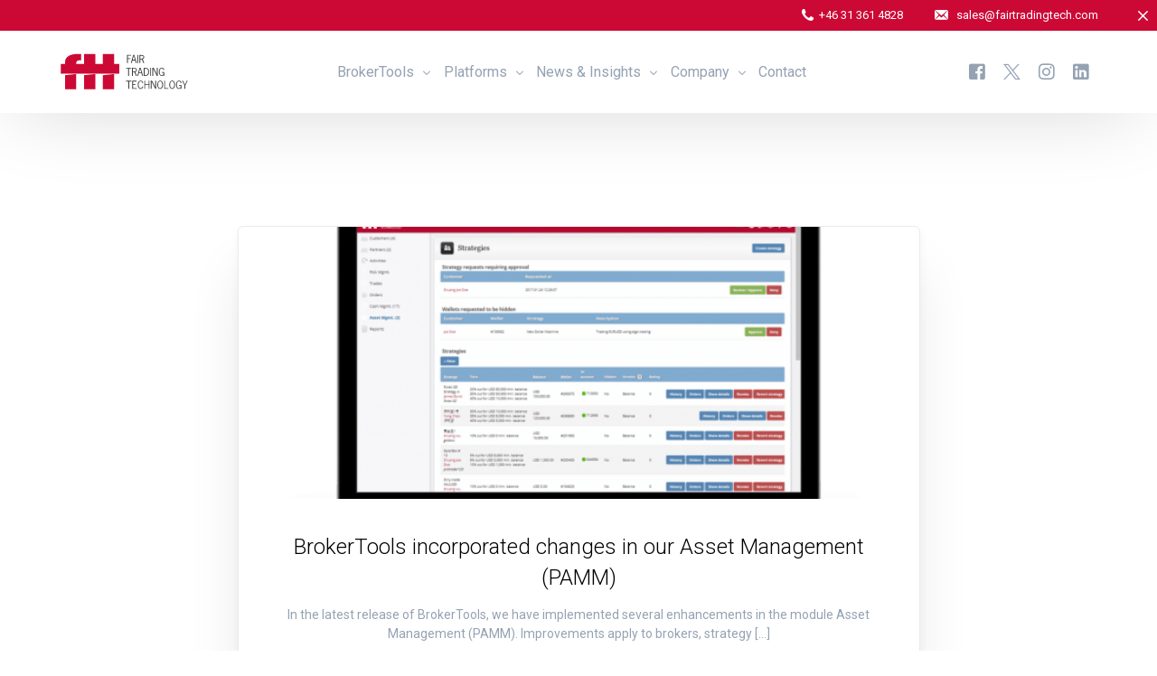

--- FILE ---
content_type: text/html; charset=UTF-8
request_url: https://www.fairtradingtech.com/news-and-insights/page/4
body_size: 16677
content:
<!doctype html>
<html lang="en-US">
<head><style>img.lazy{min-height:1px}</style><link href="https://www.fairtradingtech.com/wp-content/plugins/w3-total-cache/pub/js/lazyload.min.js" as="script">
	<meta charset="UTF-8">
	<meta name="viewport" content="width=device-width, initial-scale=1">
	<link rel="profile" href="https://gmpg.org/xfn/11">

	<meta name='robots' content='index, follow, max-image-preview:large, max-snippet:-1, max-video-preview:-1' />
	<style>img:is([sizes="auto" i], [sizes^="auto," i]) { contain-intrinsic-size: 3000px 1500px }</style>
	
<!-- Google Tag Manager for WordPress by gtm4wp.com -->
<script data-cfasync="false" data-pagespeed-no-defer>
	var gtm4wp_datalayer_name = "dataLayer";
	var dataLayer = dataLayer || [];
</script>
<!-- End Google Tag Manager for WordPress by gtm4wp.com -->
	<!-- This site is optimized with the Yoast SEO plugin v24.4 - https://yoast.com/wordpress/plugins/seo/ -->
	<title>News &amp; Insights - Page 4 of 5 - Fair Trading Technology</title>
	<link rel="canonical" href="https://www.fairtradingtech.com/news-and-insights/page/4" />
	<link rel="prev" href="https://www.fairtradingtech.com/news-and-insights/page/3" />
	<link rel="next" href="https://www.fairtradingtech.com/news-and-insights/page/5" />
	<meta property="og:locale" content="en_US" />
	<meta property="og:type" content="article" />
	<meta property="og:title" content="News &amp; Insights - Page 4 of 5 - Fair Trading Technology" />
	<meta property="og:description" content="Recent news It is never too late to start managing your personal finances. Now is the time to take control. No more [&hellip;]" />
	<meta property="og:url" content="https://www.fairtradingtech.com/news-and-insights" />
	<meta property="og:site_name" content="Fair Trading Technology" />
	<meta name="twitter:card" content="summary_large_image" />
	<meta name="twitter:site" content="@FairTradingTech" />
	<script type="application/ld+json" class="yoast-schema-graph">{"@context":"https://schema.org","@graph":[{"@type":["WebPage","CollectionPage"],"@id":"https://www.fairtradingtech.com/news-and-insights","url":"https://www.fairtradingtech.com/news-and-insights/page/4","name":"News & Insights - Page 4 of 5 - Fair Trading Technology","isPartOf":{"@id":"https://www.fairtradingtech.com/#website"},"datePublished":"2021-09-09T10:47:18+00:00","dateModified":"2021-09-20T16:17:46+00:00","breadcrumb":{"@id":"https://www.fairtradingtech.com/news-and-insights/page/4#breadcrumb"},"inLanguage":"en-US"},{"@type":"BreadcrumbList","@id":"https://www.fairtradingtech.com/news-and-insights/page/4#breadcrumb","itemListElement":[{"@type":"ListItem","position":1,"name":"Home","item":"https://www.fairtradingtech.com/"},{"@type":"ListItem","position":2,"name":"News &#038; Insights"}]},{"@type":"WebSite","@id":"https://www.fairtradingtech.com/#website","url":"https://www.fairtradingtech.com/","name":"Fair Trading Technology","description":"Fintech Solutions Provider","publisher":{"@id":"https://www.fairtradingtech.com/#organization"},"alternateName":"FTT","potentialAction":[{"@type":"SearchAction","target":{"@type":"EntryPoint","urlTemplate":"https://www.fairtradingtech.com/?s={search_term_string}"},"query-input":{"@type":"PropertyValueSpecification","valueRequired":true,"valueName":"search_term_string"}}],"inLanguage":"en-US"},{"@type":"Organization","@id":"https://www.fairtradingtech.com/#organization","name":"Fair Trading Technology","alternateName":"FTT","url":"https://www.fairtradingtech.com/","logo":{"@type":"ImageObject","inLanguage":"en-US","@id":"https://www.fairtradingtech.com/#/schema/logo/image/","url":"https://www.fairtradingtech.com/wp-content/uploads/2022/03/FTT.png","contentUrl":"https://www.fairtradingtech.com/wp-content/uploads/2022/03/FTT.png","width":353,"height":216,"caption":"Fair Trading Technology"},"image":{"@id":"https://www.fairtradingtech.com/#/schema/logo/image/"},"sameAs":["https://www.facebook.com/FairTradingTech","https://x.com/FairTradingTech","https://www.linkedin.com/company/fairtradingtech","https://www.instagram.com/fairtradingtech","https://www.youtube.com/@FairTradingTech"]}]}</script>
	<!-- / Yoast SEO plugin. -->


<link rel='dns-prefetch' href='//static.addtoany.com' />
<link rel='dns-prefetch' href='//code.jivosite.com' />
<link rel='dns-prefetch' href='//fonts.googleapis.com' />
<link rel="alternate" type="application/rss+xml" title="Fair Trading Technology &raquo; Feed" href="https://www.fairtradingtech.com/feed" />
<link rel="alternate" type="application/rss+xml" title="Fair Trading Technology &raquo; Comments Feed" href="https://www.fairtradingtech.com/comments/feed" />
<script>
window._wpemojiSettings = {"baseUrl":"https:\/\/s.w.org\/images\/core\/emoji\/15.0.3\/72x72\/","ext":".png","svgUrl":"https:\/\/s.w.org\/images\/core\/emoji\/15.0.3\/svg\/","svgExt":".svg","source":{"concatemoji":"https:\/\/www.fairtradingtech.com\/wp-includes\/js\/wp-emoji-release.min.js?ver=6.7.2"}};
/*! This file is auto-generated */
!function(i,n){var o,s,e;function c(e){try{var t={supportTests:e,timestamp:(new Date).valueOf()};sessionStorage.setItem(o,JSON.stringify(t))}catch(e){}}function p(e,t,n){e.clearRect(0,0,e.canvas.width,e.canvas.height),e.fillText(t,0,0);var t=new Uint32Array(e.getImageData(0,0,e.canvas.width,e.canvas.height).data),r=(e.clearRect(0,0,e.canvas.width,e.canvas.height),e.fillText(n,0,0),new Uint32Array(e.getImageData(0,0,e.canvas.width,e.canvas.height).data));return t.every(function(e,t){return e===r[t]})}function u(e,t,n){switch(t){case"flag":return n(e,"\ud83c\udff3\ufe0f\u200d\u26a7\ufe0f","\ud83c\udff3\ufe0f\u200b\u26a7\ufe0f")?!1:!n(e,"\ud83c\uddfa\ud83c\uddf3","\ud83c\uddfa\u200b\ud83c\uddf3")&&!n(e,"\ud83c\udff4\udb40\udc67\udb40\udc62\udb40\udc65\udb40\udc6e\udb40\udc67\udb40\udc7f","\ud83c\udff4\u200b\udb40\udc67\u200b\udb40\udc62\u200b\udb40\udc65\u200b\udb40\udc6e\u200b\udb40\udc67\u200b\udb40\udc7f");case"emoji":return!n(e,"\ud83d\udc26\u200d\u2b1b","\ud83d\udc26\u200b\u2b1b")}return!1}function f(e,t,n){var r="undefined"!=typeof WorkerGlobalScope&&self instanceof WorkerGlobalScope?new OffscreenCanvas(300,150):i.createElement("canvas"),a=r.getContext("2d",{willReadFrequently:!0}),o=(a.textBaseline="top",a.font="600 32px Arial",{});return e.forEach(function(e){o[e]=t(a,e,n)}),o}function t(e){var t=i.createElement("script");t.src=e,t.defer=!0,i.head.appendChild(t)}"undefined"!=typeof Promise&&(o="wpEmojiSettingsSupports",s=["flag","emoji"],n.supports={everything:!0,everythingExceptFlag:!0},e=new Promise(function(e){i.addEventListener("DOMContentLoaded",e,{once:!0})}),new Promise(function(t){var n=function(){try{var e=JSON.parse(sessionStorage.getItem(o));if("object"==typeof e&&"number"==typeof e.timestamp&&(new Date).valueOf()<e.timestamp+604800&&"object"==typeof e.supportTests)return e.supportTests}catch(e){}return null}();if(!n){if("undefined"!=typeof Worker&&"undefined"!=typeof OffscreenCanvas&&"undefined"!=typeof URL&&URL.createObjectURL&&"undefined"!=typeof Blob)try{var e="postMessage("+f.toString()+"("+[JSON.stringify(s),u.toString(),p.toString()].join(",")+"));",r=new Blob([e],{type:"text/javascript"}),a=new Worker(URL.createObjectURL(r),{name:"wpTestEmojiSupports"});return void(a.onmessage=function(e){c(n=e.data),a.terminate(),t(n)})}catch(e){}c(n=f(s,u,p))}t(n)}).then(function(e){for(var t in e)n.supports[t]=e[t],n.supports.everything=n.supports.everything&&n.supports[t],"flag"!==t&&(n.supports.everythingExceptFlag=n.supports.everythingExceptFlag&&n.supports[t]);n.supports.everythingExceptFlag=n.supports.everythingExceptFlag&&!n.supports.flag,n.DOMReady=!1,n.readyCallback=function(){n.DOMReady=!0}}).then(function(){return e}).then(function(){var e;n.supports.everything||(n.readyCallback(),(e=n.source||{}).concatemoji?t(e.concatemoji):e.wpemoji&&e.twemoji&&(t(e.twemoji),t(e.wpemoji)))}))}((window,document),window._wpemojiSettings);
</script>
<link rel='stylesheet' id='bdt-uikit-css' href='https://www.fairtradingtech.com/wp-content/plugins/bdthemes-element-pack/assets/css/bdt-uikit.css?ver=3.17.11' media='all' />
<link rel='stylesheet' id='ep-helper-css' href='https://www.fairtradingtech.com/wp-content/plugins/bdthemes-element-pack/assets/css/ep-helper.css?ver=7.12.11' media='all' />
<style id='wp-emoji-styles-inline-css'>

	img.wp-smiley, img.emoji {
		display: inline !important;
		border: none !important;
		box-shadow: none !important;
		height: 1em !important;
		width: 1em !important;
		margin: 0 0.07em !important;
		vertical-align: -0.1em !important;
		background: none !important;
		padding: 0 !important;
	}
</style>
<style id='classic-theme-styles-inline-css'>
/*! This file is auto-generated */
.wp-block-button__link{color:#fff;background-color:#32373c;border-radius:9999px;box-shadow:none;text-decoration:none;padding:calc(.667em + 2px) calc(1.333em + 2px);font-size:1.125em}.wp-block-file__button{background:#32373c;color:#fff;text-decoration:none}
</style>
<style id='global-styles-inline-css'>
:root{--wp--preset--aspect-ratio--square: 1;--wp--preset--aspect-ratio--4-3: 4/3;--wp--preset--aspect-ratio--3-4: 3/4;--wp--preset--aspect-ratio--3-2: 3/2;--wp--preset--aspect-ratio--2-3: 2/3;--wp--preset--aspect-ratio--16-9: 16/9;--wp--preset--aspect-ratio--9-16: 9/16;--wp--preset--color--black: #000000;--wp--preset--color--cyan-bluish-gray: #abb8c3;--wp--preset--color--white: #ffffff;--wp--preset--color--pale-pink: #f78da7;--wp--preset--color--vivid-red: #cf2e2e;--wp--preset--color--luminous-vivid-orange: #ff6900;--wp--preset--color--luminous-vivid-amber: #fcb900;--wp--preset--color--light-green-cyan: #7bdcb5;--wp--preset--color--vivid-green-cyan: #00d084;--wp--preset--color--pale-cyan-blue: #8ed1fc;--wp--preset--color--vivid-cyan-blue: #0693e3;--wp--preset--color--vivid-purple: #9b51e0;--wp--preset--gradient--vivid-cyan-blue-to-vivid-purple: linear-gradient(135deg,rgba(6,147,227,1) 0%,rgb(155,81,224) 100%);--wp--preset--gradient--light-green-cyan-to-vivid-green-cyan: linear-gradient(135deg,rgb(122,220,180) 0%,rgb(0,208,130) 100%);--wp--preset--gradient--luminous-vivid-amber-to-luminous-vivid-orange: linear-gradient(135deg,rgba(252,185,0,1) 0%,rgba(255,105,0,1) 100%);--wp--preset--gradient--luminous-vivid-orange-to-vivid-red: linear-gradient(135deg,rgba(255,105,0,1) 0%,rgb(207,46,46) 100%);--wp--preset--gradient--very-light-gray-to-cyan-bluish-gray: linear-gradient(135deg,rgb(238,238,238) 0%,rgb(169,184,195) 100%);--wp--preset--gradient--cool-to-warm-spectrum: linear-gradient(135deg,rgb(74,234,220) 0%,rgb(151,120,209) 20%,rgb(207,42,186) 40%,rgb(238,44,130) 60%,rgb(251,105,98) 80%,rgb(254,248,76) 100%);--wp--preset--gradient--blush-light-purple: linear-gradient(135deg,rgb(255,206,236) 0%,rgb(152,150,240) 100%);--wp--preset--gradient--blush-bordeaux: linear-gradient(135deg,rgb(254,205,165) 0%,rgb(254,45,45) 50%,rgb(107,0,62) 100%);--wp--preset--gradient--luminous-dusk: linear-gradient(135deg,rgb(255,203,112) 0%,rgb(199,81,192) 50%,rgb(65,88,208) 100%);--wp--preset--gradient--pale-ocean: linear-gradient(135deg,rgb(255,245,203) 0%,rgb(182,227,212) 50%,rgb(51,167,181) 100%);--wp--preset--gradient--electric-grass: linear-gradient(135deg,rgb(202,248,128) 0%,rgb(113,206,126) 100%);--wp--preset--gradient--midnight: linear-gradient(135deg,rgb(2,3,129) 0%,rgb(40,116,252) 100%);--wp--preset--font-size--small: 13px;--wp--preset--font-size--medium: 20px;--wp--preset--font-size--large: 36px;--wp--preset--font-size--x-large: 42px;--wp--preset--spacing--20: 0.44rem;--wp--preset--spacing--30: 0.67rem;--wp--preset--spacing--40: 1rem;--wp--preset--spacing--50: 1.5rem;--wp--preset--spacing--60: 2.25rem;--wp--preset--spacing--70: 3.38rem;--wp--preset--spacing--80: 5.06rem;--wp--preset--shadow--natural: 6px 6px 9px rgba(0, 0, 0, 0.2);--wp--preset--shadow--deep: 12px 12px 50px rgba(0, 0, 0, 0.4);--wp--preset--shadow--sharp: 6px 6px 0px rgba(0, 0, 0, 0.2);--wp--preset--shadow--outlined: 6px 6px 0px -3px rgba(255, 255, 255, 1), 6px 6px rgba(0, 0, 0, 1);--wp--preset--shadow--crisp: 6px 6px 0px rgba(0, 0, 0, 1);}:where(.is-layout-flex){gap: 0.5em;}:where(.is-layout-grid){gap: 0.5em;}body .is-layout-flex{display: flex;}.is-layout-flex{flex-wrap: wrap;align-items: center;}.is-layout-flex > :is(*, div){margin: 0;}body .is-layout-grid{display: grid;}.is-layout-grid > :is(*, div){margin: 0;}:where(.wp-block-columns.is-layout-flex){gap: 2em;}:where(.wp-block-columns.is-layout-grid){gap: 2em;}:where(.wp-block-post-template.is-layout-flex){gap: 1.25em;}:where(.wp-block-post-template.is-layout-grid){gap: 1.25em;}.has-black-color{color: var(--wp--preset--color--black) !important;}.has-cyan-bluish-gray-color{color: var(--wp--preset--color--cyan-bluish-gray) !important;}.has-white-color{color: var(--wp--preset--color--white) !important;}.has-pale-pink-color{color: var(--wp--preset--color--pale-pink) !important;}.has-vivid-red-color{color: var(--wp--preset--color--vivid-red) !important;}.has-luminous-vivid-orange-color{color: var(--wp--preset--color--luminous-vivid-orange) !important;}.has-luminous-vivid-amber-color{color: var(--wp--preset--color--luminous-vivid-amber) !important;}.has-light-green-cyan-color{color: var(--wp--preset--color--light-green-cyan) !important;}.has-vivid-green-cyan-color{color: var(--wp--preset--color--vivid-green-cyan) !important;}.has-pale-cyan-blue-color{color: var(--wp--preset--color--pale-cyan-blue) !important;}.has-vivid-cyan-blue-color{color: var(--wp--preset--color--vivid-cyan-blue) !important;}.has-vivid-purple-color{color: var(--wp--preset--color--vivid-purple) !important;}.has-black-background-color{background-color: var(--wp--preset--color--black) !important;}.has-cyan-bluish-gray-background-color{background-color: var(--wp--preset--color--cyan-bluish-gray) !important;}.has-white-background-color{background-color: var(--wp--preset--color--white) !important;}.has-pale-pink-background-color{background-color: var(--wp--preset--color--pale-pink) !important;}.has-vivid-red-background-color{background-color: var(--wp--preset--color--vivid-red) !important;}.has-luminous-vivid-orange-background-color{background-color: var(--wp--preset--color--luminous-vivid-orange) !important;}.has-luminous-vivid-amber-background-color{background-color: var(--wp--preset--color--luminous-vivid-amber) !important;}.has-light-green-cyan-background-color{background-color: var(--wp--preset--color--light-green-cyan) !important;}.has-vivid-green-cyan-background-color{background-color: var(--wp--preset--color--vivid-green-cyan) !important;}.has-pale-cyan-blue-background-color{background-color: var(--wp--preset--color--pale-cyan-blue) !important;}.has-vivid-cyan-blue-background-color{background-color: var(--wp--preset--color--vivid-cyan-blue) !important;}.has-vivid-purple-background-color{background-color: var(--wp--preset--color--vivid-purple) !important;}.has-black-border-color{border-color: var(--wp--preset--color--black) !important;}.has-cyan-bluish-gray-border-color{border-color: var(--wp--preset--color--cyan-bluish-gray) !important;}.has-white-border-color{border-color: var(--wp--preset--color--white) !important;}.has-pale-pink-border-color{border-color: var(--wp--preset--color--pale-pink) !important;}.has-vivid-red-border-color{border-color: var(--wp--preset--color--vivid-red) !important;}.has-luminous-vivid-orange-border-color{border-color: var(--wp--preset--color--luminous-vivid-orange) !important;}.has-luminous-vivid-amber-border-color{border-color: var(--wp--preset--color--luminous-vivid-amber) !important;}.has-light-green-cyan-border-color{border-color: var(--wp--preset--color--light-green-cyan) !important;}.has-vivid-green-cyan-border-color{border-color: var(--wp--preset--color--vivid-green-cyan) !important;}.has-pale-cyan-blue-border-color{border-color: var(--wp--preset--color--pale-cyan-blue) !important;}.has-vivid-cyan-blue-border-color{border-color: var(--wp--preset--color--vivid-cyan-blue) !important;}.has-vivid-purple-border-color{border-color: var(--wp--preset--color--vivid-purple) !important;}.has-vivid-cyan-blue-to-vivid-purple-gradient-background{background: var(--wp--preset--gradient--vivid-cyan-blue-to-vivid-purple) !important;}.has-light-green-cyan-to-vivid-green-cyan-gradient-background{background: var(--wp--preset--gradient--light-green-cyan-to-vivid-green-cyan) !important;}.has-luminous-vivid-amber-to-luminous-vivid-orange-gradient-background{background: var(--wp--preset--gradient--luminous-vivid-amber-to-luminous-vivid-orange) !important;}.has-luminous-vivid-orange-to-vivid-red-gradient-background{background: var(--wp--preset--gradient--luminous-vivid-orange-to-vivid-red) !important;}.has-very-light-gray-to-cyan-bluish-gray-gradient-background{background: var(--wp--preset--gradient--very-light-gray-to-cyan-bluish-gray) !important;}.has-cool-to-warm-spectrum-gradient-background{background: var(--wp--preset--gradient--cool-to-warm-spectrum) !important;}.has-blush-light-purple-gradient-background{background: var(--wp--preset--gradient--blush-light-purple) !important;}.has-blush-bordeaux-gradient-background{background: var(--wp--preset--gradient--blush-bordeaux) !important;}.has-luminous-dusk-gradient-background{background: var(--wp--preset--gradient--luminous-dusk) !important;}.has-pale-ocean-gradient-background{background: var(--wp--preset--gradient--pale-ocean) !important;}.has-electric-grass-gradient-background{background: var(--wp--preset--gradient--electric-grass) !important;}.has-midnight-gradient-background{background: var(--wp--preset--gradient--midnight) !important;}.has-small-font-size{font-size: var(--wp--preset--font-size--small) !important;}.has-medium-font-size{font-size: var(--wp--preset--font-size--medium) !important;}.has-large-font-size{font-size: var(--wp--preset--font-size--large) !important;}.has-x-large-font-size{font-size: var(--wp--preset--font-size--x-large) !important;}
:where(.wp-block-post-template.is-layout-flex){gap: 1.25em;}:where(.wp-block-post-template.is-layout-grid){gap: 1.25em;}
:where(.wp-block-columns.is-layout-flex){gap: 2em;}:where(.wp-block-columns.is-layout-grid){gap: 2em;}
:root :where(.wp-block-pullquote){font-size: 1.5em;line-height: 1.6;}
</style>
<link rel='stylesheet' id='wpml-legacy-horizontal-list-0-css' href='https://www.fairtradingtech.com/wp-content/plugins/sitepress-multilingual-cms/templates/language-switchers/legacy-list-horizontal/style.min.css?ver=1' media='all' />
<link rel='stylesheet' id='eae-css-css' href='https://www.fairtradingtech.com/wp-content/plugins/addon-elements-for-elementor-page-builder/assets/css/eae.min.css?ver=1.14' media='all' />
<link rel='stylesheet' id='eae-peel-css-css' href='https://www.fairtradingtech.com/wp-content/plugins/addon-elements-for-elementor-page-builder/assets/lib/peel/peel.css?ver=1.14' media='all' />
<link rel='stylesheet' id='font-awesome-4-shim-css' href='https://www.fairtradingtech.com/wp-content/plugins/elementor/assets/lib/font-awesome/css/v4-shims.min.css?ver=1.0' media='all' />
<link rel='stylesheet' id='font-awesome-5-all-css' href='https://www.fairtradingtech.com/wp-content/plugins/elementor/assets/lib/font-awesome/css/all.min.css?ver=1.0' media='all' />
<link rel='stylesheet' id='vegas-css-css' href='https://www.fairtradingtech.com/wp-content/plugins/addon-elements-for-elementor-page-builder/assets/lib/vegas/vegas.min.css?ver=2.4.0' media='all' />
<link rel='stylesheet' id='exad-slick-css' href='https://www.fairtradingtech.com/wp-content/plugins/exclusive-addons-for-elementor/assets/vendor/css/slick.min.css?ver=6.7.2' media='all' />
<link rel='stylesheet' id='exad-slick-theme-css' href='https://www.fairtradingtech.com/wp-content/plugins/exclusive-addons-for-elementor/assets/vendor/css/slick-theme.min.css?ver=6.7.2' media='all' />
<link rel='stylesheet' id='exad-image-hover-css' href='https://www.fairtradingtech.com/wp-content/plugins/exclusive-addons-for-elementor/assets/vendor/css/imagehover.css?ver=6.7.2' media='all' />
<link rel='stylesheet' id='exad-swiperv5-css' href='https://www.fairtradingtech.com/wp-content/plugins/exclusive-addons-for-elementor/assets/vendor/css/swiper.min.css?ver=2.7.6' media='all' />
<link rel='stylesheet' id='exad-main-style-css' href='https://www.fairtradingtech.com/wp-content/plugins/exclusive-addons-for-elementor/assets/css/exad-styles.min.css?ver=6.7.2' media='all' />
<link rel='stylesheet' id='cms-navigation-style-base-css' href='https://www.fairtradingtech.com/wp-content/plugins/wpml-cms-nav/res/css/cms-navigation-base.css?ver=1.5.5' media='screen' />
<link rel='stylesheet' id='cms-navigation-style-css' href='https://www.fairtradingtech.com/wp-content/plugins/wpml-cms-nav/res/css/cms-navigation.css?ver=1.5.5' media='screen' />
<style id='akismet-widget-style-inline-css'>

			.a-stats {
				--akismet-color-mid-green: #357b49;
				--akismet-color-white: #fff;
				--akismet-color-light-grey: #f6f7f7;

				max-width: 350px;
				width: auto;
			}

			.a-stats * {
				all: unset;
				box-sizing: border-box;
			}

			.a-stats strong {
				font-weight: 600;
			}

			.a-stats a.a-stats__link,
			.a-stats a.a-stats__link:visited,
			.a-stats a.a-stats__link:active {
				background: var(--akismet-color-mid-green);
				border: none;
				box-shadow: none;
				border-radius: 8px;
				color: var(--akismet-color-white);
				cursor: pointer;
				display: block;
				font-family: -apple-system, BlinkMacSystemFont, 'Segoe UI', 'Roboto', 'Oxygen-Sans', 'Ubuntu', 'Cantarell', 'Helvetica Neue', sans-serif;
				font-weight: 500;
				padding: 12px;
				text-align: center;
				text-decoration: none;
				transition: all 0.2s ease;
			}

			/* Extra specificity to deal with TwentyTwentyOne focus style */
			.widget .a-stats a.a-stats__link:focus {
				background: var(--akismet-color-mid-green);
				color: var(--akismet-color-white);
				text-decoration: none;
			}

			.a-stats a.a-stats__link:hover {
				filter: brightness(110%);
				box-shadow: 0 4px 12px rgba(0, 0, 0, 0.06), 0 0 2px rgba(0, 0, 0, 0.16);
			}

			.a-stats .count {
				color: var(--akismet-color-white);
				display: block;
				font-size: 1.5em;
				line-height: 1.4;
				padding: 0 13px;
				white-space: nowrap;
			}
		
</style>
<link rel='stylesheet' id='addtoany-css' href='https://www.fairtradingtech.com/wp-content/plugins/add-to-any/addtoany.min.css?ver=1.16' media='all' />
<link rel='stylesheet' id='dashicons-css' href='https://www.fairtradingtech.com/wp-includes/css/dashicons.min.css?ver=6.7.2' media='all' />
<link rel='stylesheet' id='elementor-frontend-css' href='https://www.fairtradingtech.com/wp-content/plugins/elementor/assets/css/frontend.min.css?ver=3.27.4' media='all' />
<link rel='stylesheet' id='uicore_global-css' href='https://www.fairtradingtech.com/wp-content/uploads/uicore-global.css?ver=7945' media='all' />
<link rel='stylesheet' id='eael-general-css' href='https://www.fairtradingtech.com/wp-content/plugins/essential-addons-for-elementor-lite/assets/front-end/css/view/general.min.css?ver=6.1.2' media='all' />
<link rel='stylesheet' id='uicore_blog_grid_fonts-css' href='//fonts.googleapis.com/css?family=Roboto%3A300%7CRoboto%3Anormal%7C&#038;ver=6.7.2' media='all' />
<link rel='stylesheet' id='uicore-blog-st-css' href='https://www.fairtradingtech.com/wp-content/uploads/uicore-blog.css?ver=7945' media='all' />
<link rel='stylesheet' id='prime-slider-site-css' href='https://www.fairtradingtech.com/wp-content/plugins/bdthemes-prime-slider-lite/assets/css/prime-slider-site.css?ver=3.17.3' media='all' />
<link rel='stylesheet' id='google-fonts-1-css' href='https://fonts.googleapis.com/css?family=Roboto%3A100%2C100italic%2C200%2C200italic%2C300%2C300italic%2C400%2C400italic%2C500%2C500italic%2C600%2C600italic%2C700%2C700italic%2C800%2C800italic%2C900%2C900italic&#038;display=auto&#038;ver=6.7.2' media='all' />
<link rel="preconnect" href="https://fonts.gstatic.com/" crossorigin><script id="wpml-cookie-js-extra">
var wpml_cookies = {"wp-wpml_current_language":{"value":"en","expires":1,"path":"\/"}};
var wpml_cookies = {"wp-wpml_current_language":{"value":"en","expires":1,"path":"\/"}};
</script>
<script src="https://www.fairtradingtech.com/wp-content/plugins/sitepress-multilingual-cms/res/js/cookies/language-cookie.js?ver=470000" id="wpml-cookie-js" defer data-wp-strategy="defer"></script>
<script src="https://www.fairtradingtech.com/wp-includes/js/jquery/jquery.min.js?ver=3.7.1" id="jquery-core-js"></script>
<script src="https://www.fairtradingtech.com/wp-includes/js/jquery/jquery-migrate.min.js?ver=3.4.1" id="jquery-migrate-js"></script>
<script id="addtoany-core-js-before">
window.a2a_config=window.a2a_config||{};a2a_config.callbacks=[];a2a_config.overlays=[];a2a_config.templates={};
</script>
<script defer src="https://static.addtoany.com/menu/page.js" id="addtoany-core-js"></script>
<script defer src="https://www.fairtradingtech.com/wp-content/plugins/add-to-any/addtoany.min.js?ver=1.1" id="addtoany-jquery-js"></script>
<script src="https://www.fairtradingtech.com/wp-content/plugins/addon-elements-for-elementor-page-builder/assets/js/iconHelper.js?ver=1.0" id="eae-iconHelper-js"></script>
<script src="https://www.fairtradingtech.com/wp-content/plugins/bdthemes-prime-slider-lite/assets/js/bdt-uikit.min.js?ver=3.21.7" id="bdt-uikit-js"></script>
<link rel="https://api.w.org/" href="https://www.fairtradingtech.com/wp-json/" /><link rel="EditURI" type="application/rsd+xml" title="RSD" href="https://www.fairtradingtech.com/xmlrpc.php?rsd" />
<meta name="generator" content="WordPress 6.7.2" />
<meta name="generator" content="WPML ver:4.7.0 stt:5,59,1,4,45,2,50;" />
<style type='text/css'> .ae_data .elementor-editor-element-setting {
            display:none !important;
            }
            </style><style id="essential-blocks-global-styles">
            :root {
                --eb-global-primary-color: #101828;
--eb-global-secondary-color: #475467;
--eb-global-tertiary-color: #98A2B3;
--eb-global-text-color: #475467;
--eb-global-heading-color: #1D2939;
--eb-global-link-color: #444CE7;
--eb-global-background-color: #F9FAFB;
--eb-global-button-text-color: #FFFFFF;
--eb-global-button-background-color: #101828;
--eb-gradient-primary-color: linear-gradient(90deg, hsla(259, 84%, 78%, 1) 0%, hsla(206, 67%, 75%, 1) 100%);
--eb-gradient-secondary-color: linear-gradient(90deg, hsla(18, 76%, 85%, 1) 0%, hsla(203, 69%, 84%, 1) 100%);
--eb-gradient-tertiary-color: linear-gradient(90deg, hsla(248, 21%, 15%, 1) 0%, hsla(250, 14%, 61%, 1) 100%);
--eb-gradient-background-color: linear-gradient(90deg, rgb(250, 250, 250) 0%, rgb(233, 233, 233) 49%, rgb(244, 243, 243) 100%);

                --eb-tablet-breakpoint: 1024px;
--eb-mobile-breakpoint: 767px;

            }
            
            
        </style><!-- Google tag (gtag.js) --> <script async src="https://www.googletagmanager.com/gtag/js?id=G-9GJN14MQ1T"></script> <script> window.dataLayer = window.dataLayer || []; function gtag(){dataLayer.push(arguments);} gtag('js', new Date()); gtag('config', 'G-9GJN14MQ1T'); </script> 
<script>
  window.dataLayer = window.dataLayer || [];
  function gtag() { dataLayer.push(arguments); }
  gtag('consent', 'default', {
    'ad_user_data': 'granted' | 'denied',
    'ad_personalization': 'granted' | 'denied',
    'ad_storage': 'denied',
    'analytics_storage': 'denied',
    'wait_for_update': 500,
  });
  dataLayer.push({'gtm.start': new Date().getTime(), 'event': 'gtm.js'});
  </script><meta name="mpu-version" content="1.2.7" />
<!-- Google Tag Manager for WordPress by gtm4wp.com -->
<!-- GTM Container placement set to footer -->
<script data-cfasync="false" data-pagespeed-no-defer type="text/javascript">
	var dataLayer_content = {"pagePostType":"bloghome"};
	dataLayer.push( dataLayer_content );
</script>
<script data-cfasync="false">
(function(w,d,s,l,i){w[l]=w[l]||[];w[l].push({'gtm.start':
new Date().getTime(),event:'gtm.js'});var f=d.getElementsByTagName(s)[0],
j=d.createElement(s),dl=l!='dataLayer'?'&l='+l:'';j.async=true;j.src=
'//www.googletagmanager.com/gtm.js?id='+i+dl;f.parentNode.insertBefore(j,f);
})(window,document,'script','dataLayer','GTM-57QZBNK');
</script>
<!-- End Google Tag Manager for WordPress by gtm4wp.com --><meta name="generator" content="Elementor 3.27.4; features: additional_custom_breakpoints; settings: css_print_method-external, google_font-enabled, font_display-auto">
<meta name="theme-color" content="#12141D" />
        <link rel="shortcut icon" href="https://www.fairtradingtech.com/wp-content/uploads/2021/09/FTT-logo-favicon.svg" >
		<link rel="icon" href="https://www.fairtradingtech.com/wp-content/uploads/2021/09/FTT-logo-favicon.svg" >
		<link rel="apple-touch-icon" sizes="152x152" href="https://www.fairtradingtech.com/wp-content/uploads/2021/09/FTT-logo-favicon.svg">
		<link rel="apple-touch-icon" sizes="120x120" href="https://www.fairtradingtech.com/wp-content/uploads/2021/09/FTT-logo-favicon.svg">
		<link rel="apple-touch-icon" sizes="76x76" href="https://www.fairtradingtech.com/wp-content/uploads/2021/09/FTT-logo-favicon.svg">
        <link rel="apple-touch-icon" href="https://www.fairtradingtech.com/wp-content/uploads/2021/09/FTT-logo-favicon.svg">
        			<style>
				.e-con.e-parent:nth-of-type(n+4):not(.e-lazyloaded):not(.e-no-lazyload),
				.e-con.e-parent:nth-of-type(n+4):not(.e-lazyloaded):not(.e-no-lazyload) * {
					background-image: none !important;
				}
				@media screen and (max-height: 1024px) {
					.e-con.e-parent:nth-of-type(n+3):not(.e-lazyloaded):not(.e-no-lazyload),
					.e-con.e-parent:nth-of-type(n+3):not(.e-lazyloaded):not(.e-no-lazyload) * {
						background-image: none !important;
					}
				}
				@media screen and (max-height: 640px) {
					.e-con.e-parent:nth-of-type(n+2):not(.e-lazyloaded):not(.e-no-lazyload),
					.e-con.e-parent:nth-of-type(n+2):not(.e-lazyloaded):not(.e-no-lazyload) * {
						background-image: none !important;
					}
				}
			</style>
			<link rel="icon" href="https://www.fairtradingtech.com/wp-content/uploads/2021/09/cropped-FTT-logo-32x32.png" sizes="32x32" />
<link rel="icon" href="https://www.fairtradingtech.com/wp-content/uploads/2021/09/cropped-FTT-logo-192x192.png" sizes="192x192" />
<link rel="apple-touch-icon" href="https://www.fairtradingtech.com/wp-content/uploads/2021/09/cropped-FTT-logo-180x180.png" />
<meta name="msapplication-TileImage" content="https://www.fairtradingtech.com/wp-content/uploads/2021/09/cropped-FTT-logo-270x270.png" />

</head>

<body class="blog paged wp-embed-responsive paged-4 exclusive-addons-elementor ui-a-dsmm-slide  uicore-sticky-tb uicore-menu-focus uicore-blog elementor-default elementor-kit-6">
		<div class="uicore-animation-bg"></div><!-- Custom HTML - Page Options --><!-- 1.1 uicore_before_body_content -->	<div class="uicore-body-content">
		<!-- 1.2 uicore_before_page_content -->		<div id="uicore-page">
		        <div class="uicore uicore-top-bar elementor-section elementor-section-boxed "
                        style="display:none;"
                        >
            <div class="uicore elementor-container">

                <div class="ui-tb-col-1 uicore-animate">
                <p><br data-mce-bogus="1"></p>                </div>

                                    <div class="ui-tb-col-2 uicore-animate">
                    <p><span class="uicore-icon-wrapp"><i class="uicore-i-phone" style="font-size:100%; color:inherit; padding-left:0; padding-right:0;" ></i> &nbsp;&nbsp; <a href="tel:+46 31 361 4828" data-mce-href="tel:+46 31 361 4828">+46 31 361 4828</a> </span><span class="uicore-icon-wrapp"><i class="uicore-i-mail" style="font-size:100%; color:inherit; padding-left:35px; padding-right:0;" ></i> &nbsp; &nbsp; <a href="mailto:sales@fairtradingtech.com" data-mce-href="mailto:sales@fairtradingtech.com">sales@fairtradingtech.com</a> </span></p>
                    </div>
                            </div>
            <a id="ui-banner-dismiss" class="uicore-animate uicore-i-close"></a>        </div>
                <script>
            if(!localStorage.getItem('uicore_tb') || localStorage.getItem('uicore_tb') != 'ak2al8gol'){
                document.querySelector('.uicore-top-bar').style.display = 'block';
            }
        </script>
        
        <div data-uils="header" data-uils-title="Header" id="wrapper-navbar" itemscope itemtype="http://schema.org/WebSite" class="uicore uicore-navbar elementor-section elementor-section-boxed uicore-h-classic uicore-sticky ui-smart-sticky "><div class="uicore-header-wrapper">
            <nav class="uicore elementor-container">
            		 <div class="uicore-branding " data-uils="header-branding" data-uils-title="Site Logo">
                
			<a href="https://www.fairtradingtech.com/" rel="home">
                <img class="uicore uicore-logo uicore-main lazy" src="data:image/svg+xml,%3Csvg%20xmlns='http://www.w3.org/2000/svg'%20viewBox='0%200%201%201'%3E%3C/svg%3E" data-src="https://www.fairtradingtech.com/wp-content/uploads/2021/09/FTT-logo-header.svg" alt="Fair Trading Technology"/>
				<img class="uicore uicore-logo uicore-second lazy" src="data:image/svg+xml,%3Csvg%20xmlns='http://www.w3.org/2000/svg'%20viewBox='0%200%201%201'%3E%3C/svg%3E" data-src="https://www.fairtradingtech.com/wp-content/uploads/2021/09/FTT-logo-header.svg" alt="Fair Trading Technology" />
				<img class="uicore uicore-logo uicore-mobile-main lazy" src="data:image/svg+xml,%3Csvg%20xmlns='http://www.w3.org/2000/svg'%20viewBox='0%200%201%201'%3E%3C/svg%3E" data-src="https://www.fairtradingtech.com/wp-content/uploads/2021/09/FTT-logo-header.svg" alt="Fair Trading Technology" />
				<img class="uicore uicore-logo uicore-mobile-second lazy" src="data:image/svg+xml,%3Csvg%20xmlns='http://www.w3.org/2000/svg'%20viewBox='0%200%201%201'%3E%3C/svg%3E" data-src="https://www.fairtradingtech.com/wp-content/uploads/2021/09/FTT-logo-header.svg" alt="Fair Trading Technology" />
			</a>

		        </div>
		        <div class='uicore-nav-menu'>
            <div class="uicore-menu-container uicore-nav"><ul data-uils="header-menu" data-uils-title="Navigation Menu" class="uicore-menu"><li class="menu-item menu-item-type-post_type menu-item-object-page menu-item-has-children menu-item-19225"><a href="https://www.fairtradingtech.com/brokertools"><span class="ui-menu-item-wrapper">BrokerTools</span></a>
<ul class="sub-menu">
	<li class="menu-item menu-item-type-post_type menu-item-object-page menu-item-14001"><a href="https://www.fairtradingtech.com/brokertools/crm"><span class="ui-menu-item-wrapper">CRM</span></a></li>
	<li class="menu-item menu-item-type-post_type menu-item-object-page menu-item-11304"><a href="https://www.fairtradingtech.com/brokertools/back-office"><span class="ui-menu-item-wrapper">Back Office</span></a></li>
	<li class="menu-item menu-item-type-post_type menu-item-object-page menu-item-11303"><a href="https://www.fairtradingtech.com/brokertools/traders-room"><span class="ui-menu-item-wrapper">Trader’s Room</span></a></li>
	<li class="menu-item menu-item-type-post_type menu-item-object-page menu-item-11302"><a href="https://www.fairtradingtech.com/brokertools/partner-management"><span class="ui-menu-item-wrapper">Partner Management</span></a></li>
	<li class="menu-item menu-item-type-post_type menu-item-object-page menu-item-11301"><a href="https://www.fairtradingtech.com/brokertools/asset-management"><span class="ui-menu-item-wrapper">Asset Management</span></a></li>
	<li class="menu-item menu-item-type-post_type menu-item-object-page menu-item-11300"><a href="https://www.fairtradingtech.com/brokertools/social-trading"><span class="ui-menu-item-wrapper">Social Trading</span></a></li>
	<li class="menu-item menu-item-type-post_type menu-item-object-page menu-item-35236"><a href="https://www.fairtradingtech.com/brokertools/prop-trading"><span class="ui-menu-item-wrapper">Prop Trading</span></a></li>
</ul>
</li>
<li class="menu-item menu-item-type-post_type menu-item-object-page menu-item-has-children menu-item-28903"><a href="https://www.fairtradingtech.com/platforms"><span class="ui-menu-item-wrapper">Platforms</span></a>
<ul class="sub-menu">
	<li class="menu-item menu-item-type-post_type menu-item-object-page menu-item-19221"><a href="https://www.fairtradingtech.com/platforms/metatrader-4"><span class="ui-menu-item-wrapper">MetaTrader 4</span></a></li>
	<li class="menu-item menu-item-type-post_type menu-item-object-page menu-item-19222"><a href="https://www.fairtradingtech.com/platforms/metatrader-5"><span class="ui-menu-item-wrapper">MetaTrader 5</span></a></li>
	<li class="menu-item menu-item-type-post_type menu-item-object-page menu-item-25743"><a href="https://www.fairtradingtech.com/platforms/ctrader"><span class="ui-menu-item-wrapper">cTrader</span></a></li>
	<li class="menu-item menu-item-type-post_type menu-item-object-page menu-item-31285"><a href="https://www.fairtradingtech.com/platforms/multi-asset-platform"><span class="ui-menu-item-wrapper">Multi Asset Platform</span></a></li>
	<li class="menu-item menu-item-type-post_type menu-item-object-page menu-item-35534"><a href="https://www.fairtradingtech.com/platforms/vertexfx"><span class="ui-menu-item-wrapper">VertexFX</span></a></li>
	<li class="menu-item menu-item-type-post_type menu-item-object-page menu-item-36000"><a href="https://www.fairtradingtech.com/platforms/match-trader"><span class="ui-menu-item-wrapper">Match-Trader</span></a></li>
	<li class="menu-item menu-item-type-post_type menu-item-object-page menu-item-36610"><a href="https://www.fairtradingtech.com/platforms/ark-trader"><span class="ui-menu-item-wrapper">ARK-Trader</span></a></li>
</ul>
</li>
<li class="menu-item menu-item-type-post_type menu-item-object-page page_item page-item-429 current_page_item current_page_parent menu-item-has-children menu-item-19220"><a href="https://www.fairtradingtech.com/news-and-insights" aria-current="page"><span class="ui-menu-item-wrapper">News &#038; Insights</span></a>
<ul class="sub-menu">
	<li class="menu-item menu-item-type-taxonomy menu-item-object-category menu-item-4203"><a href="https://www.fairtradingtech.com/product-updates"><span class="ui-menu-item-wrapper">Product updates</span></a></li>
	<li class="menu-item menu-item-type-taxonomy menu-item-object-category menu-item-4204"><a href="https://www.fairtradingtech.com/broker-tips"><span class="ui-menu-item-wrapper">Broker tips</span></a></li>
	<li class="menu-item menu-item-type-taxonomy menu-item-object-category menu-item-4206"><a href="https://www.fairtradingtech.com/partnerships"><span class="ui-menu-item-wrapper">Partnerships</span></a></li>
	<li class="menu-item menu-item-type-taxonomy menu-item-object-category menu-item-4205"><a href="https://www.fairtradingtech.com/events"><span class="ui-menu-item-wrapper">Events</span></a></li>
	<li class="menu-item menu-item-type-taxonomy menu-item-object-category menu-item-18668"><a href="https://www.fairtradingtech.com/promotions"><span class="ui-menu-item-wrapper">Promotions</span></a></li>
</ul>
</li>
<li class="menu-item menu-item-type-custom menu-item-object-custom menu-item-has-children menu-item-2080"><a href="#"><span class="ui-menu-item-wrapper">Company</span></a>
<ul class="sub-menu">
	<li class="menu-item menu-item-type-post_type menu-item-object-page menu-item-19226"><a href="https://www.fairtradingtech.com/about-us"><span class="ui-menu-item-wrapper">About us</span></a></li>
	<li class="menu-item menu-item-type-post_type menu-item-object-page menu-item-34042"><a href="https://www.fairtradingtech.com/partnership"><span class="ui-menu-item-wrapper">Partnership</span></a></li>
	<li class="menu-item menu-item-type-post_type menu-item-object-page menu-item-34041"><a href="https://www.fairtradingtech.com/partners"><span class="ui-menu-item-wrapper">Partners</span></a></li>
</ul>
</li>
<li class="menu-item menu-item-type-post_type menu-item-object-page menu-item-19219"><a href="https://www.fairtradingtech.com/contact"><span class="ui-menu-item-wrapper">Contact</span></a></li>
</ul></div><div class="uicore uicore-extra" data-uils="header_extra" data-uils-title="Header Extras">            <div class="uicore uicore-socials uicore-only-desktop">
                <a class="uicore-social-icon uicore-link social_fb" href="https://www.facebook.com/FairTradingTech" target="_blank" aria-label="Facebook"></a><a class="uicore-social-icon uicore-link social_tw" href="https://twitter.com/FairTradingTech" target="_blank" aria-label="Tweeter"></a><a class="uicore-social-icon uicore-link social_in" href="https://www.instagram.com/fairtradingtech" target="_blank" aria-label="Instagram"></a><a class="uicore-social-icon uicore-link social_lk" href="https://www.linkedin.com/company/fairtradingtech" target="_blank" aria-label="LinkedIn"></a>            </div>
        </div>        </div>
		<div class="uicore-mobile-head-right">            <button type="button" class="uicore-toggle uicore-ham" aria-label="mobile-menu">
                <span class="bars">
                    <span class="bar"></span>
                    <span class="bar"></span>
                    <span class="bar"></span>
                </span>
            </button>
        </div>            </nav>

            </div>
                    </div><!-- #wrapper-navbar end -->
                    <script>
                if (document.querySelector('.uicore-navbar.uicore-sticky')) {
                    document.querySelector('.uicore-navbar.uicore-sticky').style.top = document.querySelector('.uicore-top-bar').offsetHeight+'px';
                }
            </script>
            <!-- 1.3 uicore_page -->			<div id="content" class="uicore-content">

			<!-- 1.4 uicore_before_content -->
<div id="primary" class="content-area">

	        <main id="main" class="site-main elementor-section elementor-section-boxed uicore">
        <div class="uicore elementor-container uicore-content-wrapper uicore-blog-animation">

            <div class="uicore-archive uicore-post-content">
                <div class="uicore-grid-container uicore-blog-grid uicore-grid-row uicore-classic uicore-landscape-ratio uicore-large-space animate-1 ui-st-boxed-creative ">
            <div class="uicore-grid-item uicore-col-lg-12  uicore-zoom uicore-animate post-4046 post type-post status-publish format-standard has-post-thumbnail hentry category-product-updates tag-asset-management tag-back-office tag-broker-crm tag-brokertools tag-pamm" >
                <article class="uicore-post">
                    <div class="uicore-post-wrapper">

                        <a href="https://www.fairtradingtech.com/product-updates/brokertools-incorporated-changes-in-our-asset-management-pamm" title=" View Post: BrokerTools incorporated changes in our Asset Management (PAMM)" >  <div class="uicore-blog-img-container uicore-zoom-wrapper">
                                            <div class="uicore-cover-img lazy" style="" data-bg="url(https://www.fairtradingtech.com/wp-content/uploads/2019/06/PAMM-broker-1280x640-1-650x325.png)"></div>
                                        </div></a>
                        <div class="uicore-post-info">
                            <div class="uicore-post-info-wrapper">
                                                                <div class="uicore-post-category uicore-body">
                                    <a href="https://www.fairtradingtech.com/product-updates" title="View Product updates posts">Product updates</a>                                </div>
                              <a href="https://www.fairtradingtech.com/product-updates/brokertools-incorporated-changes-in-our-asset-management-pamm" title="View Post: BrokerTools incorporated changes in our Asset Management (PAMM) ">                              <h4 class="uicore-post-title"><span>BrokerTools incorporated changes in our Asset Management (PAMM)</span></h4>
                              </a><p>In the latest release of BrokerTools, we have implemented several enhancements in the module Asset Management (PAMM). Improvements apply to brokers, strategy [&hellip;]</p><div class="uicore-post-footer uicore-body"><span>June 25, 2019</span></div>                            </div>
                        </div>

                    </div>
                </article>
            </div>
        
            <div class="uicore-grid-item uicore-col-lg-12  uicore-zoom uicore-animate post-4056 post type-post status-publish format-standard has-post-thumbnail hentry category-broker-tips tag-back-office tag-broker-white-label tag-mt4-white-label tag-mt5 tag-mt5-white-label" >
                <article class="uicore-post">
                    <div class="uicore-post-wrapper">

                        <a href="https://www.fairtradingtech.com/broker-tips/white-labeling-opportunities" title=" View Post: White labeling opportunities" >  <div class="uicore-blog-img-container uicore-zoom-wrapper">
                                            <div class="uicore-cover-img lazy" style="" data-bg="url(https://www.fairtradingtech.com/wp-content/uploads/2019/06/FTT-white-labelling-opportunities-650x325.png)"></div>
                                        </div></a>
                        <div class="uicore-post-info">
                            <div class="uicore-post-info-wrapper">
                                                                <div class="uicore-post-category uicore-body">
                                    <a href="https://www.fairtradingtech.com/broker-tips" title="View Broker tips posts">Broker tips</a>                                </div>
                              <a href="https://www.fairtradingtech.com/broker-tips/white-labeling-opportunities" title="View Post: White labeling opportunities ">                              <h4 class="uicore-post-title"><span>White labeling opportunities</span></h4>
                              </a><p>During our recent exhibition at iFX EXPO international in Cyprus in May 2019, we had a good time chatting with enthusiastic entrepreneurs [&hellip;]</p><div class="uicore-post-footer uicore-body"><span>June 12, 2019</span></div>                            </div>
                        </div>

                    </div>
                </article>
            </div>
        
            <div class="uicore-grid-item uicore-col-lg-12  uicore-zoom uicore-animate post-4063 post type-post status-publish format-standard has-post-thumbnail hentry category-events tag-back-office tag-forex-events tag-ifxexpo tag-metatrader-5 tag-mt5 tag-mt5-white-label" >
                <article class="uicore-post">
                    <div class="uicore-post-wrapper">

                        <a href="https://www.fairtradingtech.com/events/meet-us-ifx-expo-international-2019" title=" View Post: Meet us @ iFX EXPO International 2019" >  <div class="uicore-blog-img-container uicore-zoom-wrapper">
                                            <div class="uicore-cover-img lazy" style="" data-bg="url(https://www.fairtradingtech.com/wp-content/uploads/2019/05/40513282560_a8429a9cbe_o-1262x631-1-650x325.jpg)"></div>
                                        </div></a>
                        <div class="uicore-post-info">
                            <div class="uicore-post-info-wrapper">
                                                                <div class="uicore-post-category uicore-body">
                                    <a href="https://www.fairtradingtech.com/events" title="View Events posts">Events</a>                                </div>
                              <a href="https://www.fairtradingtech.com/events/meet-us-ifx-expo-international-2019" title="View Post: Meet us @ iFX EXPO International 2019 ">                              <h4 class="uicore-post-title"><span>Meet us @ iFX EXPO International 2019</span></h4>
                              </a><p>Come and meet Fair Trading Technology at iFX EXPO International Booth No. 67. The largest financial B2B expo, iFX EXPO international, will [&hellip;]</p><div class="uicore-post-footer uicore-body"><span>May 14, 2019</span></div>                            </div>
                        </div>

                    </div>
                </article>
            </div>
        
            <div class="uicore-grid-item uicore-col-lg-12  uicore-zoom uicore-animate post-4070 post type-post status-publish format-standard has-post-thumbnail hentry category-broker-tips tag-back-office tag-broker-crm tag-metatrader-5 tag-mt5 tag-mt5-white-label" >
                <article class="uicore-post">
                    <div class="uicore-post-wrapper">

                        <a href="https://www.fairtradingtech.com/broker-tips/five-reasons-why-traders-should-use-metatrader-5" title=" View Post: Five reasons why traders should use MetaTrader 5" >  <div class="uicore-blog-img-container uicore-zoom-wrapper">
                                            <div class="uicore-cover-img lazy" style="" data-bg="url(https://www.fairtradingtech.com/wp-content/uploads/2019/04/splashscreen-914x457-1-650x325.jpg)"></div>
                                        </div></a>
                        <div class="uicore-post-info">
                            <div class="uicore-post-info-wrapper">
                                                                <div class="uicore-post-category uicore-body">
                                    <a href="https://www.fairtradingtech.com/broker-tips" title="View Broker tips posts">Broker tips</a>                                </div>
                              <a href="https://www.fairtradingtech.com/broker-tips/five-reasons-why-traders-should-use-metatrader-5" title="View Post: Five reasons why traders should use MetaTrader 5 ">                              <h4 class="uicore-post-title"><span>Five reasons why traders should use MetaTrader 5</span></h4>
                              </a><p>What is MetaTrader?   Metatrader 5 (MT5) is MetaQuotes electronic platform that targets primarily retail traders and smaller institutional clients. Launched in [&hellip;]</p><div class="uicore-post-footer uicore-body"><span>April 24, 2019</span></div>                            </div>
                        </div>

                    </div>
                </article>
            </div>
        
            <div class="uicore-grid-item uicore-col-lg-12  uicore-zoom uicore-animate post-4077 post type-post status-publish format-standard has-post-thumbnail hentry category-broker-tips category-product-updates" >
                <article class="uicore-post">
                    <div class="uicore-post-wrapper">

                        <a href="https://www.fairtradingtech.com/product-updates/expanding-regulatory-reporting-tools-to-fulfill-mifid-ii-requirements" title=" View Post: Expanding regulatory reporting tools to fulfill MiFID II requirements" >  <div class="uicore-blog-img-container uicore-zoom-wrapper">
                                            <div class="uicore-cover-img lazy" style="" data-bg="url(https://www.fairtradingtech.com/wp-content/uploads/2019/04/esma-826x413-1-650x325.jpg)"></div>
                                        </div></a>
                        <div class="uicore-post-info">
                            <div class="uicore-post-info-wrapper">
                                                                <div class="uicore-post-category uicore-body">
                                    <a href="https://www.fairtradingtech.com/broker-tips" title="View Broker tips posts">Broker tips</a>, <a href="https://www.fairtradingtech.com/product-updates" title="View Product updates posts">Product updates</a>                                </div>
                              <a href="https://www.fairtradingtech.com/product-updates/expanding-regulatory-reporting-tools-to-fulfill-mifid-ii-requirements" title="View Post: Expanding regulatory reporting tools to fulfill MiFID II requirements ">                              <h4 class="uicore-post-title"><span>Expanding regulatory reporting tools to fulfill MiFID II requirements</span></h4>
                              </a><p>Fair Trading Technology recently upgraded BrokerTools with regulatory reporting tools to be compliant with MiFID II and EMIR requirements issued by the European [&hellip;]</p><div class="uicore-post-footer uicore-body"><span>April 11, 2019</span></div>                            </div>
                        </div>

                    </div>
                </article>
            </div>
        
            <div class="uicore-grid-item uicore-col-lg-12  uicore-zoom uicore-animate post-4085 post type-post status-publish format-standard has-post-thumbnail hentry category-broker-tips tag-back-office tag-broker-crm tag-broker-white-label tag-brokertools tag-start-brokerage" >
                <article class="uicore-post">
                    <div class="uicore-post-wrapper">

                        <a href="https://www.fairtradingtech.com/broker-tips/how-to-start-your-own-forex-brokerage-with-ease" title=" View Post: How to start your own Forex brokerage with ease?" >  <div class="uicore-blog-img-container uicore-zoom-wrapper">
                                            <div class="uicore-cover-img lazy" style="" data-bg="url(https://www.fairtradingtech.com/wp-content/uploads/2019/04/FTT-How-to-start-your-own-Forex-brokerage-with-ease-650x325.png)"></div>
                                        </div></a>
                        <div class="uicore-post-info">
                            <div class="uicore-post-info-wrapper">
                                                                <div class="uicore-post-category uicore-body">
                                    <a href="https://www.fairtradingtech.com/broker-tips" title="View Broker tips posts">Broker tips</a>                                </div>
                              <a href="https://www.fairtradingtech.com/broker-tips/how-to-start-your-own-forex-brokerage-with-ease" title="View Post: How to start your own Forex brokerage with ease? ">                              <h4 class="uicore-post-title"><span>How to start your own Forex brokerage with ease?</span></h4>
                              </a><p>Why&nbsp;are&nbsp;people looking into Forex&nbsp;trading?&nbsp; The foreign exchange (aka Forex, FX) market is the most liquid market in the world, with a daily [&hellip;]</p><div class="uicore-post-footer uicore-body"><span>April 2, 2019</span></div>                            </div>
                        </div>

                    </div>
                </article>
            </div>
        
            <div class="uicore-grid-item uicore-col-lg-12  uicore-zoom uicore-animate post-4092 post type-post status-publish format-standard has-post-thumbnail hentry category-product-updates tag-back-office tag-broker-backoffice tag-broker-crm tag-brokertools" >
                <article class="uicore-post">
                    <div class="uicore-post-wrapper">

                        <a href="https://www.fairtradingtech.com/product-updates/brokertools-is-about-to-receive-a-new-look-and-feel" title=" View Post: BrokerTools is about to receive a new look and feel!" >  <div class="uicore-blog-img-container uicore-zoom-wrapper">
                                            <div class="uicore-cover-img lazy" style="" data-bg="url(https://www.fairtradingtech.com/wp-content/uploads/2019/03/desktop-1280x640-1-650x325.jpg)"></div>
                                        </div></a>
                        <div class="uicore-post-info">
                            <div class="uicore-post-info-wrapper">
                                                                <div class="uicore-post-category uicore-body">
                                    <a href="https://www.fairtradingtech.com/product-updates" title="View Product updates posts">Product updates</a>                                </div>
                              <a href="https://www.fairtradingtech.com/product-updates/brokertools-is-about-to-receive-a-new-look-and-feel" title="View Post: BrokerTools is about to receive a new look and feel! ">                              <h4 class="uicore-post-title"><span>BrokerTools is about to receive a new look and feel!</span></h4>
                              </a><p>In order to provide a better user experience, we have given the broker back office BrokerTools a well-needed face-lift since its original [&hellip;]</p><div class="uicore-post-footer uicore-body"><span>March 18, 2019</span></div>                            </div>
                        </div>

                    </div>
                </article>
            </div>
        
            <div class="uicore-grid-item uicore-col-lg-12  uicore-zoom uicore-animate post-4100 post type-post status-publish format-standard has-post-thumbnail hentry category-events tag-broker-crm tag-brokertools tag-forex-events tag-mt5-white-label" >
                <article class="uicore-post">
                    <div class="uicore-post-wrapper">

                        <a href="https://www.fairtradingtech.com/events/meet-us-at-invest-cuffs-expo-2019" title=" View Post: Meet us @Invest Cuffs Expo 2019" >  <div class="uicore-blog-img-container uicore-zoom-wrapper">
                                            <div class="uicore-cover-img lazy" style="" data-bg="url(https://www.fairtradingtech.com/wp-content/uploads/2019/03/53806423_2433731543570343_4934195224353177600_o-968x484-1-650x325.jpg)"></div>
                                        </div></a>
                        <div class="uicore-post-info">
                            <div class="uicore-post-info-wrapper">
                                                                <div class="uicore-post-category uicore-body">
                                    <a href="https://www.fairtradingtech.com/events" title="View Events posts">Events</a>                                </div>
                              <a href="https://www.fairtradingtech.com/events/meet-us-at-invest-cuffs-expo-2019" title="View Post: Meet us @Invest Cuffs Expo 2019 ">                              <h4 class="uicore-post-title"><span>Meet us @Invest Cuffs Expo 2019</span></h4>
                              </a><p>Our sales representatives will be attending the Invest Cuffs 2019 held on March 22nd – 23rd, in Krakow, Poland. The expo is featuring forex, [&hellip;]</p><div class="uicore-post-footer uicore-body"><span>March 17, 2019</span></div>                            </div>
                        </div>

                    </div>
                </article>
            </div>
        
            <div class="uicore-grid-item uicore-col-lg-12  uicore-zoom uicore-animate post-4107 post type-post status-publish format-standard has-post-thumbnail hentry category-broker-tips category-product-updates tag-broker-crm tag-brokertools tag-metatrader-5 tag-mt4-white-label tag-mt5 tag-mt5-white-label" >
                <article class="uicore-post">
                    <div class="uicore-post-wrapper">

                        <a href="https://www.fairtradingtech.com/product-updates/brokers-can-now-offer-both-mt4-and-mt5-from-the-same-brokertools" title=" View Post: Brokers can now offer both MT4 &#038; MT5 from the same BrokerTools" >  <div class="uicore-blog-img-container uicore-zoom-wrapper">
                                            <div class="uicore-cover-img lazy" style="" data-bg="url(https://www.fairtradingtech.com/wp-content/uploads/2019/03/Picture1-1-1280x640-1-650x325.png)"></div>
                                        </div></a>
                        <div class="uicore-post-info">
                            <div class="uicore-post-info-wrapper">
                                                                <div class="uicore-post-category uicore-body">
                                    <a href="https://www.fairtradingtech.com/broker-tips" title="View Broker tips posts">Broker tips</a>, <a href="https://www.fairtradingtech.com/product-updates" title="View Product updates posts">Product updates</a>                                </div>
                              <a href="https://www.fairtradingtech.com/product-updates/brokers-can-now-offer-both-mt4-and-mt5-from-the-same-brokertools" title="View Post: Brokers can now offer both MT4 &#038; MT5 from the same BrokerTools ">                              <h4 class="uicore-post-title"><span>Brokers can now offer both MT4 &#038; MT5 from the same BrokerTools</span></h4>
                              </a><p>Brokers can now offer both MetaTrader 4&nbsp;(MT4) and MetaTrader 5&nbsp;(MT5) for their clients in one platform with BrokerTools 4.0. Brokers can easily [&hellip;]</p><div class="uicore-post-footer uicore-body"><span>March 11, 2019</span></div>                            </div>
                        </div>

                    </div>
                </article>
            </div>
        
            <div class="uicore-grid-item uicore-col-lg-12  uicore-zoom uicore-animate post-4114 post type-post status-publish format-standard has-post-thumbnail hentry category-events tag-broker-crm tag-broker-white-label tag-brokertools tag-forex-events tag-metatrader-5 tag-mt5" >
                <article class="uicore-post">
                    <div class="uicore-post-wrapper">

                        <a href="https://www.fairtradingtech.com/events/meet-us-at-wikifx-sydney-summit-2019" title=" View Post: Meet us @ WikiFX Sydney Summit 2019" >  <div class="uicore-blog-img-container uicore-zoom-wrapper">
                                            <div class="uicore-cover-img lazy" style="" data-bg="url(https://www.fairtradingtech.com/wp-content/uploads/2019/02/Capture-846x423-1-650x325.jpg)"></div>
                                        </div></a>
                        <div class="uicore-post-info">
                            <div class="uicore-post-info-wrapper">
                                                                <div class="uicore-post-category uicore-body">
                                    <a href="https://www.fairtradingtech.com/events" title="View Events posts">Events</a>                                </div>
                              <a href="https://www.fairtradingtech.com/events/meet-us-at-wikifx-sydney-summit-2019" title="View Post: Meet us @ WikiFX Sydney Summit 2019 ">                              <h4 class="uicore-post-title"><span>Meet us @ WikiFX Sydney Summit 2019</span></h4>
                              </a><p>Come and meet Fair Trading Technology at WikiFX Sydney Summit&nbsp;Booth No. 14. The international financial industry conference is regarded as professional and [&hellip;]</p><div class="uicore-post-footer uicore-body"><span>February 18, 2019</span></div>                            </div>
                        </div>

                    </div>
                </article>
            </div>
        
            <div class="uicore-grid-item uicore-col-lg-12  uicore-zoom uicore-animate post-4121 post type-post status-publish format-standard has-post-thumbnail hentry category-partnerships tag-bridgerpay tag-payment tag-payment-management tag-payment-provider" >
                <article class="uicore-post">
                    <div class="uicore-post-wrapper">

                        <a href="https://www.fairtradingtech.com/partnerships/bridgerpay-new-payment-management-system-added-in-brokertools" title=" View Post: BridgerPay – new payment management system added in BrokerTools" >  <div class="uicore-blog-img-container uicore-zoom-wrapper">
                                            <div class="uicore-cover-img lazy" style="" data-bg="url(https://www.fairtradingtech.com/wp-content/uploads/2019/01/bridgerpay-730x438-1-1140x570-1-650x325.jpg)"></div>
                                        </div></a>
                        <div class="uicore-post-info">
                            <div class="uicore-post-info-wrapper">
                                                                <div class="uicore-post-category uicore-body">
                                    <a href="https://www.fairtradingtech.com/partnerships" title="View Partnerships posts">Partnerships</a>                                </div>
                              <a href="https://www.fairtradingtech.com/partnerships/bridgerpay-new-payment-management-system-added-in-brokertools" title="View Post: BridgerPay – new payment management system added in BrokerTools ">                              <h4 class="uicore-post-title"><span>BridgerPay – new payment management system added in BrokerTools</span></h4>
                              </a><p>BridgerPay is a consolidated payment management system in which you can add your payment provider accounts and then easily route payment transactions [&hellip;]</p><div class="uicore-post-footer uicore-body"><span>January 30, 2019</span></div>                            </div>
                        </div>

                    </div>
                </article>
            </div>
        
            <div class="uicore-grid-item uicore-col-lg-12  uicore-zoom uicore-animate post-4128 post type-post status-publish format-standard has-post-thumbnail hentry category-product-updates tag-brokertools tag-ib-solution tag-introducing-brokers tag-revenue-share" >
                <article class="uicore-post">
                    <div class="uicore-post-wrapper">

                        <a href="https://www.fairtradingtech.com/product-updates/increased-flexibility-on-revenue-sharing-to-introducers" title=" View Post: Increased flexibility on revenue sharing to introducers" >  <div class="uicore-blog-img-container uicore-zoom-wrapper">
                                            <div class="uicore-cover-img lazy" style="" data-bg="url(https://www.fairtradingtech.com/wp-content/uploads/2018/11/revenue-sharing-650x433.jpg)"></div>
                                        </div></a>
                        <div class="uicore-post-info">
                            <div class="uicore-post-info-wrapper">
                                                                <div class="uicore-post-category uicore-body">
                                    <a href="https://www.fairtradingtech.com/product-updates" title="View Product updates posts">Product updates</a>                                </div>
                              <a href="https://www.fairtradingtech.com/product-updates/increased-flexibility-on-revenue-sharing-to-introducers" title="View Post: Increased flexibility on revenue sharing to introducers ">                              <h4 class="uicore-post-title"><span>Increased flexibility on revenue sharing to introducers</span></h4>
                              </a><p>In our BrokerTools Partner Management module, we have, since its inception, supported a variety of remuneration options for introducers by the broker [&hellip;]</p><div class="uicore-post-footer uicore-body"><span>November 22, 2018</span></div>                            </div>
                        </div>

                    </div>
                </article>
            </div>
        </div>		<nav aria-label="Posts navigation" class="uicore-pagination">
			<ul>
			                <li class="uicore-page-item ">
                    <a class="prev uicore-page-link" href="https://www.fairtradingtech.com/news-and-insights/page/3"></a>					</li>
                                    <li class="uicore-page-item ">
                    <a class="uicore-page-link" href="https://www.fairtradingtech.com/news-and-insights/">1</a>					</li>
                                    <li class="uicore-page-item ">
                    <a class="uicore-page-link" href="https://www.fairtradingtech.com/news-and-insights/page/2">2</a>					</li>
                                    <li class="uicore-page-item ">
                    <a class="uicore-page-link" href="https://www.fairtradingtech.com/news-and-insights/page/3">3</a>					</li>
                                    <li class="uicore-page-item uicore-active">
                    <span aria-current="page" class="uicore-page-link current">4</span>					</li>
                                    <li class="uicore-page-item ">
                    <a class="uicore-page-link" href="https://www.fairtradingtech.com/news-and-insights/page/5">5</a>					</li>
                                    <li class="uicore-page-item ">
                    <a class="next uicore-page-link" href="https://www.fairtradingtech.com/news-and-insights/page/5"></a>					</li>
                    			</ul>
		</nav>
		            </div>
                    </div>
    </main>
    	
</div><!-- #primary -->


	</div><!-- #content -->

	<footer class="uicore-footer-wrapper">        <div class="uicore uicore-inner-footer elementor-section elementor-section-boxed ">
            <div class="uicore elementor-container five_left ">

            <div class="uicore-footer-column uicore-animate"><div class="uicore-footer-widget">			<div class="textwidget"><p><a href="https://fairtradingtech.com"><img decoding="async" class="alignnone  wp-image-5295 lazy" src="data:image/svg+xml,%3Csvg%20xmlns='http://www.w3.org/2000/svg'%20viewBox='0%200%20126%2035'%3E%3C/svg%3E" data-src="https://www.fairtradingtech.com/wp-content/uploads/2021/09/FTT-logo-header.svg" alt="" width="126" height="35" /></a><br />
Kungsgatan 11<br />
451 30 Uddevalla<br />
Sweden</p>
</div>
		</div></div><div class="uicore-footer-column uicore-animate"><div class="uicore-footer-widget"><h4 class="uicore-footer-title">Company</h4><div class="menu-company-container"><ul id="menu-company" class="menu"><li class="menu-item menu-item-type-post_type menu-item-object-page menu-item-19171"><a href="https://www.fairtradingtech.com/about-us">About us</a></li>
<li class="menu-item menu-item-type-post_type menu-item-object-page menu-item-34040"><a href="https://www.fairtradingtech.com/partnership">Partnership</a></li>
<li class="menu-item menu-item-type-post_type menu-item-object-page menu-item-34039"><a href="https://www.fairtradingtech.com/partners">Partners</a></li>
<li class="menu-item menu-item-type-post_type menu-item-object-page menu-item-19172"><a href="https://www.fairtradingtech.com/contact">Contact</a></li>
</ul></div></div></div><div class="uicore-footer-column uicore-animate"><div class="uicore-footer-widget"><h4 class="uicore-footer-title">BrokerTools</h4><div class="menu-brokertools-container"><ul id="menu-brokertools" class="menu"><li class="menu-item menu-item-type-post_type menu-item-object-page menu-item-14002"><a href="https://www.fairtradingtech.com/brokertools/crm">CRM</a></li>
<li class="menu-item menu-item-type-post_type menu-item-object-page menu-item-11299"><a href="https://www.fairtradingtech.com/brokertools/back-office">Back Office</a></li>
<li class="menu-item menu-item-type-post_type menu-item-object-page menu-item-11298"><a href="https://www.fairtradingtech.com/brokertools/traders-room">Trader’s Room</a></li>
<li class="menu-item menu-item-type-post_type menu-item-object-page menu-item-11297"><a href="https://www.fairtradingtech.com/brokertools/partner-management">Partner Management</a></li>
<li class="menu-item menu-item-type-post_type menu-item-object-page menu-item-11296"><a href="https://www.fairtradingtech.com/brokertools/asset-management">Asset Management</a></li>
<li class="menu-item menu-item-type-post_type menu-item-object-page menu-item-11295"><a href="https://www.fairtradingtech.com/brokertools/social-trading">Social Trading</a></li>
<li class="menu-item menu-item-type-post_type menu-item-object-page menu-item-35237"><a href="https://www.fairtradingtech.com/brokertools/prop-trading">Prop Trading</a></li>
</ul></div></div></div><div class="uicore-footer-column uicore-animate"><div class="uicore-footer-widget"><h4 class="uicore-footer-title">Platforms</h4><div class="menu-platforms-container"><ul id="menu-platforms" class="menu"><li class="menu-item menu-item-type-post_type menu-item-object-page menu-item-19174"><a href="https://www.fairtradingtech.com/platforms/metatrader-4">MetaTrader 4</a></li>
<li class="menu-item menu-item-type-post_type menu-item-object-page menu-item-19175"><a href="https://www.fairtradingtech.com/platforms/metatrader-5">MetaTrader 5</a></li>
<li class="menu-item menu-item-type-post_type menu-item-object-page menu-item-25744"><a href="https://www.fairtradingtech.com/platforms/ctrader">cTrader</a></li>
<li class="menu-item menu-item-type-post_type menu-item-object-page menu-item-31286"><a href="https://www.fairtradingtech.com/platforms/multi-asset-platform">Multi Asset Platform</a></li>
<li class="menu-item menu-item-type-post_type menu-item-object-page menu-item-35533"><a href="https://www.fairtradingtech.com/platforms/vertexfx">VertexFX</a></li>
<li class="menu-item menu-item-type-post_type menu-item-object-page menu-item-35998"><a href="https://www.fairtradingtech.com/platforms/match-trader">Match-Trader</a></li>
<li class="menu-item menu-item-type-post_type menu-item-object-page menu-item-36611"><a href="https://www.fairtradingtech.com/platforms/ark-trader">ARK-Trader</a></li>
</ul></div></div></div><div class="uicore-footer-column uicore-animate"><div class="uicore-footer-widget"><h4 class="uicore-footer-title">News &#038; Insights</h4><div class="menu-news-insights-container"><ul id="menu-news-insights" class="menu"><li class="menu-item menu-item-type-taxonomy menu-item-object-category menu-item-4199"><a href="https://www.fairtradingtech.com/product-updates">Product updates</a></li>
<li class="menu-item menu-item-type-taxonomy menu-item-object-category menu-item-4200"><a href="https://www.fairtradingtech.com/broker-tips">Broker tips</a></li>
<li class="menu-item menu-item-type-taxonomy menu-item-object-category menu-item-4202"><a href="https://www.fairtradingtech.com/partnerships">Partnerships</a></li>
<li class="menu-item menu-item-type-taxonomy menu-item-object-category menu-item-4201"><a href="https://www.fairtradingtech.com/events">Events</a></li>
<li class="menu-item menu-item-type-taxonomy menu-item-object-category menu-item-18667"><a href="https://www.fairtradingtech.com/promotions">Promotions</a></li>
</ul></div></div></div>            </div>
        </div>
        

        <div class="uicore uicore-copyrights elementor-section elementor-section-boxed ">
            <div class="uicore elementor-container">
                <div class="uicore-copyrights-wrapper">
                    <div class="uicore-copy-content uicore-animate uicore-no-socials">
                    <p>© 2026 FTT Sweden AB. All rights reserved.<br><br></p><p><a href="/copyright-policy" data-mce-href="/copyright-policy">Copyright policy</a> <span class="ILfuVd"><span class="hgKElc">|&nbsp;</span></span><a href="/privacy-policy" data-mce-href="/privacy-policy">Privacy policy</a> <span class="ILfuVd"><span class="hgKElc">| <a href="/website-security" data-mce-href="/website-security">Website security</a> | <a href="/newsletters" data-mce-href="/newsletters">Newsletters</a> | <a href="/glossary" data-mce-href="/glossary">Glossary</a> | <a data-mce-href="https://ec.europa.eu/consumers/odr/main/index.cfm?event=main.home2.show&amp;lng=EN" href="https://ec.europa.eu/consumers/odr/main/index.cfm?event=main.home2.show&amp;lng=EN" target="_blank">EU Online Dispute Resolution</a></span></span><br data-mce-bogus="1"></p><p><br></p><p style="text-align: justify;font-size: 12px" data-mce-style="text-align: justify; font-size: 12px;">Fair Trading Technology is a growing technology provider, creating new and innovative solutions for the everyday problems faced by online brokers and their clients. Founded by traders who needed to seamlessly and transparently connect platforms and liquidity providers, our technology has spearheaded fintech business across the globe. The company currently operates out of Sweden.<br>Fair Trading Technology is a software development company that provides software products and software development solutions to businesses and enterprise customers. This website has been provided for informational purposes only and is not intended for retail investors or the solicitation of retail investors.<br></p>                    </div>
                                    </div>
            </div>
        </div>

    </footer><!-- 1.5 uicore_content_end -->
</div><!-- #page -->

<div id="uicore-back-to-top" class="uicore-back-to-top uicore-i-arrow"></div>        <div class="uicore-navigation-wrapper uicore-navbar elementor-section elementor-section-boxed uicore-mobile-menu-wrapper
                ">
			<nav class="uicore elementor-container">
				<div class="uicore-branding uicore-mobile">
                                            <a href="https://www.fairtradingtech.com/" rel="home">
                            <img class="uicore uicore-logo lazy"  src="data:image/svg+xml,%3Csvg%20xmlns='http://www.w3.org/2000/svg'%20viewBox='0%200%201%201'%3E%3C/svg%3E" data-src="https://www.fairtradingtech.com/wp-content/uploads/2021/09/FTT-logo-header.svg" alt="Fair Trading Technology"/>
                        </a>
                    				</div>


                <div class="uicore-branding uicore-desktop">
                    				</div>



                <div class="uicore-mobile-head-right">
                    

                    <button type="button" class="uicore-toggle uicore-ham" aria-label="mobile-menu">
                        <span class="bars">
                            <span class="bar"></span>
                            <span class="bar"></span>
                            <span class="bar"></span>
                        </span>
                    </button>
                </div>
			</nav>
			<div class="uicore-navigation-content">
                <div class="uicore-menu-container uicore-nav"><ul data-uils="header-menu" data-uils-title="Navigation Menu" class="uicore-menu"><li class="menu-item menu-item-type-post_type menu-item-object-page menu-item-has-children menu-item-19225"><a href="https://www.fairtradingtech.com/brokertools"><span class="ui-menu-item-wrapper">BrokerTools</span></a>
<ul class="sub-menu">
	<li class="menu-item menu-item-type-post_type menu-item-object-page menu-item-14001"><a href="https://www.fairtradingtech.com/brokertools/crm"><span class="ui-menu-item-wrapper">CRM</span></a></li>
	<li class="menu-item menu-item-type-post_type menu-item-object-page menu-item-11304"><a href="https://www.fairtradingtech.com/brokertools/back-office"><span class="ui-menu-item-wrapper">Back Office</span></a></li>
	<li class="menu-item menu-item-type-post_type menu-item-object-page menu-item-11303"><a href="https://www.fairtradingtech.com/brokertools/traders-room"><span class="ui-menu-item-wrapper">Trader’s Room</span></a></li>
	<li class="menu-item menu-item-type-post_type menu-item-object-page menu-item-11302"><a href="https://www.fairtradingtech.com/brokertools/partner-management"><span class="ui-menu-item-wrapper">Partner Management</span></a></li>
	<li class="menu-item menu-item-type-post_type menu-item-object-page menu-item-11301"><a href="https://www.fairtradingtech.com/brokertools/asset-management"><span class="ui-menu-item-wrapper">Asset Management</span></a></li>
	<li class="menu-item menu-item-type-post_type menu-item-object-page menu-item-11300"><a href="https://www.fairtradingtech.com/brokertools/social-trading"><span class="ui-menu-item-wrapper">Social Trading</span></a></li>
	<li class="menu-item menu-item-type-post_type menu-item-object-page menu-item-35236"><a href="https://www.fairtradingtech.com/brokertools/prop-trading"><span class="ui-menu-item-wrapper">Prop Trading</span></a></li>
</ul>
</li>
<li class="menu-item menu-item-type-post_type menu-item-object-page menu-item-has-children menu-item-28903"><a href="https://www.fairtradingtech.com/platforms"><span class="ui-menu-item-wrapper">Platforms</span></a>
<ul class="sub-menu">
	<li class="menu-item menu-item-type-post_type menu-item-object-page menu-item-19221"><a href="https://www.fairtradingtech.com/platforms/metatrader-4"><span class="ui-menu-item-wrapper">MetaTrader 4</span></a></li>
	<li class="menu-item menu-item-type-post_type menu-item-object-page menu-item-19222"><a href="https://www.fairtradingtech.com/platforms/metatrader-5"><span class="ui-menu-item-wrapper">MetaTrader 5</span></a></li>
	<li class="menu-item menu-item-type-post_type menu-item-object-page menu-item-25743"><a href="https://www.fairtradingtech.com/platforms/ctrader"><span class="ui-menu-item-wrapper">cTrader</span></a></li>
	<li class="menu-item menu-item-type-post_type menu-item-object-page menu-item-31285"><a href="https://www.fairtradingtech.com/platforms/multi-asset-platform"><span class="ui-menu-item-wrapper">Multi Asset Platform</span></a></li>
	<li class="menu-item menu-item-type-post_type menu-item-object-page menu-item-35534"><a href="https://www.fairtradingtech.com/platforms/vertexfx"><span class="ui-menu-item-wrapper">VertexFX</span></a></li>
	<li class="menu-item menu-item-type-post_type menu-item-object-page menu-item-36000"><a href="https://www.fairtradingtech.com/platforms/match-trader"><span class="ui-menu-item-wrapper">Match-Trader</span></a></li>
	<li class="menu-item menu-item-type-post_type menu-item-object-page menu-item-36610"><a href="https://www.fairtradingtech.com/platforms/ark-trader"><span class="ui-menu-item-wrapper">ARK-Trader</span></a></li>
</ul>
</li>
<li class="menu-item menu-item-type-post_type menu-item-object-page page_item page-item-429 current_page_item current_page_parent menu-item-has-children menu-item-19220"><a href="https://www.fairtradingtech.com/news-and-insights" aria-current="page"><span class="ui-menu-item-wrapper">News &#038; Insights</span></a>
<ul class="sub-menu">
	<li class="menu-item menu-item-type-taxonomy menu-item-object-category menu-item-4203"><a href="https://www.fairtradingtech.com/product-updates"><span class="ui-menu-item-wrapper">Product updates</span></a></li>
	<li class="menu-item menu-item-type-taxonomy menu-item-object-category menu-item-4204"><a href="https://www.fairtradingtech.com/broker-tips"><span class="ui-menu-item-wrapper">Broker tips</span></a></li>
	<li class="menu-item menu-item-type-taxonomy menu-item-object-category menu-item-4206"><a href="https://www.fairtradingtech.com/partnerships"><span class="ui-menu-item-wrapper">Partnerships</span></a></li>
	<li class="menu-item menu-item-type-taxonomy menu-item-object-category menu-item-4205"><a href="https://www.fairtradingtech.com/events"><span class="ui-menu-item-wrapper">Events</span></a></li>
	<li class="menu-item menu-item-type-taxonomy menu-item-object-category menu-item-18668"><a href="https://www.fairtradingtech.com/promotions"><span class="ui-menu-item-wrapper">Promotions</span></a></li>
</ul>
</li>
<li class="menu-item menu-item-type-custom menu-item-object-custom menu-item-has-children menu-item-2080"><a href="#"><span class="ui-menu-item-wrapper">Company</span></a>
<ul class="sub-menu">
	<li class="menu-item menu-item-type-post_type menu-item-object-page menu-item-19226"><a href="https://www.fairtradingtech.com/about-us"><span class="ui-menu-item-wrapper">About us</span></a></li>
	<li class="menu-item menu-item-type-post_type menu-item-object-page menu-item-34042"><a href="https://www.fairtradingtech.com/partnership"><span class="ui-menu-item-wrapper">Partnership</span></a></li>
	<li class="menu-item menu-item-type-post_type menu-item-object-page menu-item-34041"><a href="https://www.fairtradingtech.com/partners"><span class="ui-menu-item-wrapper">Partners</span></a></li>
</ul>
</li>
<li class="menu-item menu-item-type-post_type menu-item-object-page menu-item-19219"><a href="https://www.fairtradingtech.com/contact"><span class="ui-menu-item-wrapper">Contact</span></a></li>
</ul></div><div class="uicore uicore-extra" data-uils="header_extra" data-uils-title="Header Extras">            <div class="uicore uicore-socials uicore-only-desktop">
                <a class="uicore-social-icon uicore-link social_fb" href="https://www.facebook.com/FairTradingTech" target="_blank" aria-label="Facebook"></a><a class="uicore-social-icon uicore-link social_tw" href="https://twitter.com/FairTradingTech" target="_blank" aria-label="Tweeter"></a><a class="uicore-social-icon uicore-link social_in" href="https://www.instagram.com/fairtradingtech" target="_blank" aria-label="Instagram"></a><a class="uicore-social-icon uicore-link social_lk" href="https://www.linkedin.com/company/fairtradingtech" target="_blank" aria-label="LinkedIn"></a>            </div>
        </div>            </div>
		</div>
		<!-- 1.6 uicore_body_end --></div>
<!-- 1.7 uicore_after_body_content --><script> 

            if(document.querySelector('#ui-banner-dismiss')){
                if(!localStorage.getItem('uicore_tb') || localStorage.getItem('uicore_tb') != 'ak2al8gol'){
                    document.querySelector('#ui-banner-dismiss').addEventListener('click', function(event){
                        jQuery('.uicore-top-bar').slideToggle();
                        jQuery('.uicore-navbar.uicore-sticky').animate({top:0});
                        localStorage.setItem('uicore_tb', 'ak2al8gol');
                    });
                }
            }
            var uicore_frontend = {'back':'Back', 'rtl' : '','mobile_br' : '1025'};
 console.log( 'Using Brisk v.5.0.13');
 console.log( 'Powered By UiCore Framework v.5.0.13');
 </script> 
<!-- GTM Container placement set to footer -->
<!-- Google Tag Manager (noscript) -->
				<noscript><iframe src="https://www.googletagmanager.com/ns.html?id=GTM-57QZBNK" height="0" width="0" style="display:none;visibility:hidden" aria-hidden="true"></iframe></noscript>
<!-- End Google Tag Manager (noscript) -->			<script>
				const lazyloadRunObserver = () => {
					const lazyloadBackgrounds = document.querySelectorAll( `.e-con.e-parent:not(.e-lazyloaded)` );
					const lazyloadBackgroundObserver = new IntersectionObserver( ( entries ) => {
						entries.forEach( ( entry ) => {
							if ( entry.isIntersecting ) {
								let lazyloadBackground = entry.target;
								if( lazyloadBackground ) {
									lazyloadBackground.classList.add( 'e-lazyloaded' );
								}
								lazyloadBackgroundObserver.unobserve( entry.target );
							}
						});
					}, { rootMargin: '200px 0px 200px 0px' } );
					lazyloadBackgrounds.forEach( ( lazyloadBackground ) => {
						lazyloadBackgroundObserver.observe( lazyloadBackground );
					} );
				};
				const events = [
					'DOMContentLoaded',
					'elementor/lazyload/observe',
				];
				events.forEach( ( event ) => {
					document.addEventListener( event, lazyloadRunObserver );
				} );
			</script>
			<script id="essential-blocks-blocks-localize-js-extra">
var eb_conditional_localize = [];
var EssentialBlocksLocalize = {"eb_plugins_url":"https:\/\/www.fairtradingtech.com\/wp-content\/plugins\/essential-blocks\/","image_url":"https:\/\/www.fairtradingtech.com\/wp-content\/plugins\/essential-blocks\/assets\/images","eb_wp_version":"6.7","eb_version":"5.2.3","eb_admin_url":"https:\/\/www.fairtradingtech.com\/wp-admin\/","rest_rootURL":"https:\/\/www.fairtradingtech.com\/wp-json\/","ajax_url":"https:\/\/www.fairtradingtech.com\/wp-admin\/admin-ajax.php","nft_nonce":"834cd527f9","post_grid_pagination_nonce":"ed700a1343","placeholder_image":"https:\/\/www.fairtradingtech.com\/wp-content\/plugins\/essential-blocks\/assets\/images\/placeholder.png","is_pro_active":"false","upgrade_pro_url":"https:\/\/essential-blocks.com\/upgrade","responsiveBreakpoints":{"tablet":1024,"mobile":767}};
</script>
<script src="https://www.fairtradingtech.com/wp-content/plugins/essential-blocks/assets/js/eb-blocks-localize.js?ver=31d6cfe0d16ae931b73c" id="essential-blocks-blocks-localize-js"></script>
<script src="https://www.fairtradingtech.com/wp-content/plugins/exclusive-addons-for-elementor/assets/vendor/js/jquery.sticky-sidebar.js?ver=2.7.6" id="exad-sticky-jquery-js"></script>
<script id="eae-main-js-extra">
var eae = {"ajaxurl":"https:\/\/www.fairtradingtech.com\/wp-admin\/admin-ajax.php","current_url":"aHR0cHM6Ly93d3cuZmFpcnRyYWRpbmd0ZWNoLmNvbS9uZXdzLWFuZC1pbnNpZ2h0cy8=","nonce":"654a047ddc","plugin_url":"https:\/\/www.fairtradingtech.com\/wp-content\/plugins\/addon-elements-for-elementor-page-builder\/"};
var eae_editor = {"plugin_url":"https:\/\/www.fairtradingtech.com\/wp-content\/plugins\/addon-elements-for-elementor-page-builder\/"};
</script>
<script src="https://www.fairtradingtech.com/wp-content/plugins/addon-elements-for-elementor-page-builder/assets/js/eae.min.js?ver=1.14" id="eae-main-js"></script>
<script src="https://www.fairtradingtech.com/wp-content/plugins/addon-elements-for-elementor-page-builder/build/index.min.js?ver=1.14" id="eae-index-js"></script>
<script src="https://www.fairtradingtech.com/wp-content/plugins/elementor/assets/lib/font-awesome/js/v4-shims.min.js?ver=1.0" id="font-awesome-4-shim-js"></script>
<script src="https://www.fairtradingtech.com/wp-content/plugins/addon-elements-for-elementor-page-builder/assets/js/animated-main.min.js?ver=1.0" id="animated-main-js"></script>
<script src="https://www.fairtradingtech.com/wp-content/plugins/addon-elements-for-elementor-page-builder/assets/js/particles.min.js?ver=2.0.0" id="eae-particles-js"></script>
<script src="https://www.fairtradingtech.com/wp-content/plugins/addon-elements-for-elementor-page-builder/assets/lib/magnific.min.js?ver=1.1.0" id="wts-magnific-js"></script>
<script src="https://www.fairtradingtech.com/wp-content/plugins/addon-elements-for-elementor-page-builder/assets/lib/vegas/vegas.min.js?ver=2.4.0" id="vegas-js"></script>
<script id="exad-main-script-js-extra">
var exad_ajax_object = {"ajax_url":"https:\/\/www.fairtradingtech.com\/wp-admin\/admin-ajax.php","nonce":"34132147b1"};
</script>
<script src="https://www.fairtradingtech.com/wp-content/plugins/exclusive-addons-for-elementor/assets/js/exad-scripts.min.js?ver=2.7.6" id="exad-main-script-js"></script>
<script src="https://www.fairtradingtech.com/wp-content/uploads/uicore-global.js?ver=7945" id="uicore_global-js"></script>
<script id="eael-general-js-extra">
var localize = {"ajaxurl":"https:\/\/www.fairtradingtech.com\/wp-admin\/admin-ajax.php","nonce":"e268cff41b","i18n":{"added":"Added ","compare":"Compare","loading":"Loading..."},"eael_translate_text":{"required_text":"is a required field","invalid_text":"Invalid","billing_text":"Billing","shipping_text":"Shipping","fg_mfp_counter_text":"of"},"page_permalink":"https:\/\/www.fairtradingtech.com\/product-updates\/brokertools-incorporated-changes-in-our-asset-management-pamm","cart_redirectition":"","cart_page_url":"","el_breakpoints":{"mobile":{"label":"Mobile Portrait","value":767,"default_value":767,"direction":"max","is_enabled":true},"mobile_extra":{"label":"Mobile Landscape","value":880,"default_value":880,"direction":"max","is_enabled":false},"tablet":{"label":"Tablet Portrait","value":1024,"default_value":1024,"direction":"max","is_enabled":true},"tablet_extra":{"label":"Tablet Landscape","value":1200,"default_value":1200,"direction":"max","is_enabled":false},"laptop":{"label":"Laptop","value":1366,"default_value":1366,"direction":"max","is_enabled":false},"widescreen":{"label":"Widescreen","value":2400,"default_value":2400,"direction":"min","is_enabled":false}}};
</script>
<script src="https://www.fairtradingtech.com/wp-content/plugins/essential-addons-for-elementor-lite/assets/front-end/js/view/general.min.js?ver=6.1.2" id="eael-general-js"></script>
<script src="https://www.fairtradingtech.com/wp-content/plugins/bdthemes-prime-slider-lite/assets/js/prime-slider-site.min.js?ver=3.17.3" id="prime-slider-site-js"></script>
<script src="//code.jivosite.com/widget/Llf1o9DRBe?ver=1.3.6.1" id="jivosite_widget_code-js"></script>
        <style>
            .uicore-animate-scroll {
                animation: .5s linear uicoreFadeIn both;
                animation-timeline: view(block);
            }
        </style>
        <script>
            (function() {
                const supportsAnimationTimeline = CSS.supports("animation-timeline", "scroll()");

                if (!supportsAnimationTimeline && document.querySelector('.uicore-animate-scroll')) {
                    const script = document.createElement('script');
                    script.src = "https://flackr.github.io/scroll-timeline/dist/scroll-timeline.js";
                    script.async = true;
                    document.head.appendChild(script);
                }
            })();
        </script>
<script>window.w3tc_lazyload=1,window.lazyLoadOptions={elements_selector:".lazy",callback_loaded:function(t){var e;try{e=new CustomEvent("w3tc_lazyload_loaded",{detail:{e:t}})}catch(a){(e=document.createEvent("CustomEvent")).initCustomEvent("w3tc_lazyload_loaded",!1,!1,{e:t})}window.dispatchEvent(e)}}</script><script async src="https://www.fairtradingtech.com/wp-content/plugins/w3-total-cache/pub/js/lazyload.min.js"></script><script defer src="https://static.cloudflareinsights.com/beacon.min.js/vcd15cbe7772f49c399c6a5babf22c1241717689176015" integrity="sha512-ZpsOmlRQV6y907TI0dKBHq9Md29nnaEIPlkf84rnaERnq6zvWvPUqr2ft8M1aS28oN72PdrCzSjY4U6VaAw1EQ==" data-cf-beacon='{"version":"2024.11.0","token":"c26fc78a83974ff797611deed327fdd2","server_timing":{"name":{"cfCacheStatus":true,"cfEdge":true,"cfExtPri":true,"cfL4":true,"cfOrigin":true,"cfSpeedBrain":true},"location_startswith":null}}' crossorigin="anonymous"></script>
</body>
</html>

<!--
Performance optimized by W3 Total Cache. Learn more: https://www.boldgrid.com/w3-total-cache/

Page Caching using Disk: Enhanced 
Lazy Loading
Database Caching 152/285 queries in 0.087 seconds using Disk

Served from: www.fairtradingtech.com @ 2026-01-19 15:21:09 by W3 Total Cache
-->